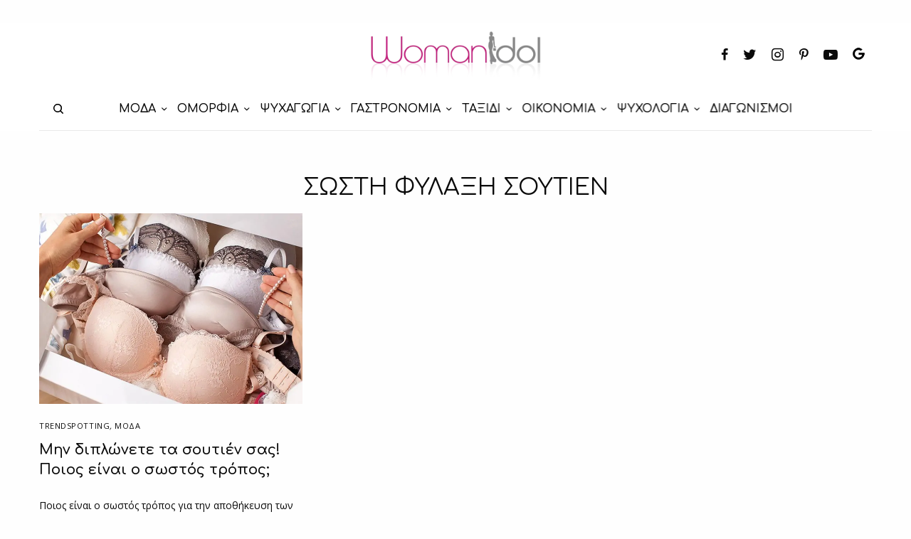

--- FILE ---
content_type: text/html; charset=utf-8
request_url: https://www.google.com/recaptcha/api2/aframe
body_size: 265
content:
<!DOCTYPE HTML><html><head><meta http-equiv="content-type" content="text/html; charset=UTF-8"></head><body><script nonce="90k1ejCcLprhgPAAAWtrOg">/** Anti-fraud and anti-abuse applications only. See google.com/recaptcha */ try{var clients={'sodar':'https://pagead2.googlesyndication.com/pagead/sodar?'};window.addEventListener("message",function(a){try{if(a.source===window.parent){var b=JSON.parse(a.data);var c=clients[b['id']];if(c){var d=document.createElement('img');d.src=c+b['params']+'&rc='+(localStorage.getItem("rc::a")?sessionStorage.getItem("rc::b"):"");window.document.body.appendChild(d);sessionStorage.setItem("rc::e",parseInt(sessionStorage.getItem("rc::e")||0)+1);localStorage.setItem("rc::h",'1768702057526');}}}catch(b){}});window.parent.postMessage("_grecaptcha_ready", "*");}catch(b){}</script></body></html>